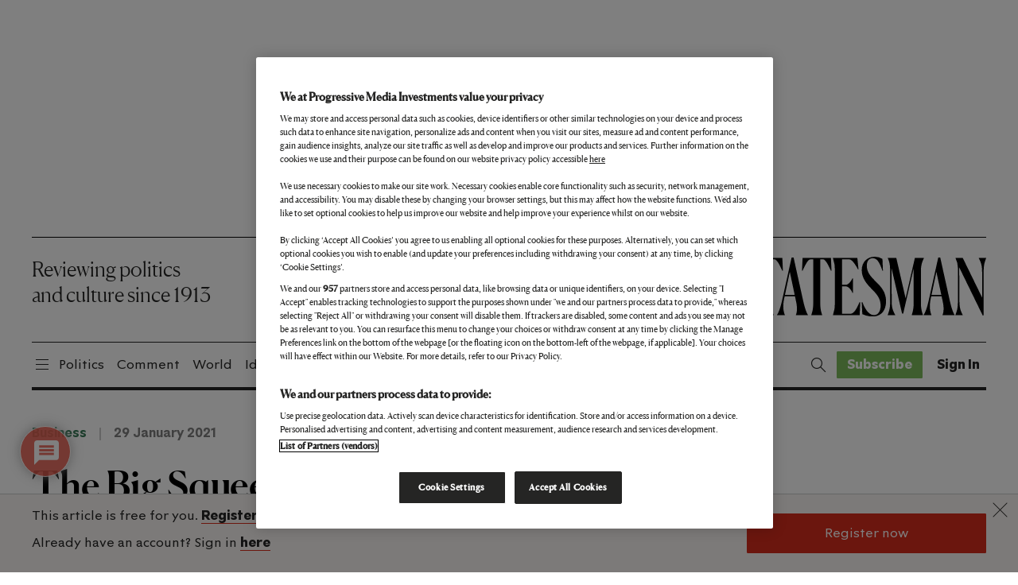

--- FILE ---
content_type: text/html; charset=utf-8
request_url: https://www.google.com/recaptcha/api2/anchor?ar=1&k=6LdVQtweAAAAAAjauy_QyK3j3z-JP6adD2MxZAzH&co=aHR0cHM6Ly93d3cubmV3c3RhdGVzbWFuLmNvbTo0NDM.&hl=en&v=PoyoqOPhxBO7pBk68S4YbpHZ&size=normal&anchor-ms=20000&execute-ms=30000&cb=iu4t6svoap2l
body_size: 49216
content:
<!DOCTYPE HTML><html dir="ltr" lang="en"><head><meta http-equiv="Content-Type" content="text/html; charset=UTF-8">
<meta http-equiv="X-UA-Compatible" content="IE=edge">
<title>reCAPTCHA</title>
<style type="text/css">
/* cyrillic-ext */
@font-face {
  font-family: 'Roboto';
  font-style: normal;
  font-weight: 400;
  font-stretch: 100%;
  src: url(//fonts.gstatic.com/s/roboto/v48/KFO7CnqEu92Fr1ME7kSn66aGLdTylUAMa3GUBHMdazTgWw.woff2) format('woff2');
  unicode-range: U+0460-052F, U+1C80-1C8A, U+20B4, U+2DE0-2DFF, U+A640-A69F, U+FE2E-FE2F;
}
/* cyrillic */
@font-face {
  font-family: 'Roboto';
  font-style: normal;
  font-weight: 400;
  font-stretch: 100%;
  src: url(//fonts.gstatic.com/s/roboto/v48/KFO7CnqEu92Fr1ME7kSn66aGLdTylUAMa3iUBHMdazTgWw.woff2) format('woff2');
  unicode-range: U+0301, U+0400-045F, U+0490-0491, U+04B0-04B1, U+2116;
}
/* greek-ext */
@font-face {
  font-family: 'Roboto';
  font-style: normal;
  font-weight: 400;
  font-stretch: 100%;
  src: url(//fonts.gstatic.com/s/roboto/v48/KFO7CnqEu92Fr1ME7kSn66aGLdTylUAMa3CUBHMdazTgWw.woff2) format('woff2');
  unicode-range: U+1F00-1FFF;
}
/* greek */
@font-face {
  font-family: 'Roboto';
  font-style: normal;
  font-weight: 400;
  font-stretch: 100%;
  src: url(//fonts.gstatic.com/s/roboto/v48/KFO7CnqEu92Fr1ME7kSn66aGLdTylUAMa3-UBHMdazTgWw.woff2) format('woff2');
  unicode-range: U+0370-0377, U+037A-037F, U+0384-038A, U+038C, U+038E-03A1, U+03A3-03FF;
}
/* math */
@font-face {
  font-family: 'Roboto';
  font-style: normal;
  font-weight: 400;
  font-stretch: 100%;
  src: url(//fonts.gstatic.com/s/roboto/v48/KFO7CnqEu92Fr1ME7kSn66aGLdTylUAMawCUBHMdazTgWw.woff2) format('woff2');
  unicode-range: U+0302-0303, U+0305, U+0307-0308, U+0310, U+0312, U+0315, U+031A, U+0326-0327, U+032C, U+032F-0330, U+0332-0333, U+0338, U+033A, U+0346, U+034D, U+0391-03A1, U+03A3-03A9, U+03B1-03C9, U+03D1, U+03D5-03D6, U+03F0-03F1, U+03F4-03F5, U+2016-2017, U+2034-2038, U+203C, U+2040, U+2043, U+2047, U+2050, U+2057, U+205F, U+2070-2071, U+2074-208E, U+2090-209C, U+20D0-20DC, U+20E1, U+20E5-20EF, U+2100-2112, U+2114-2115, U+2117-2121, U+2123-214F, U+2190, U+2192, U+2194-21AE, U+21B0-21E5, U+21F1-21F2, U+21F4-2211, U+2213-2214, U+2216-22FF, U+2308-230B, U+2310, U+2319, U+231C-2321, U+2336-237A, U+237C, U+2395, U+239B-23B7, U+23D0, U+23DC-23E1, U+2474-2475, U+25AF, U+25B3, U+25B7, U+25BD, U+25C1, U+25CA, U+25CC, U+25FB, U+266D-266F, U+27C0-27FF, U+2900-2AFF, U+2B0E-2B11, U+2B30-2B4C, U+2BFE, U+3030, U+FF5B, U+FF5D, U+1D400-1D7FF, U+1EE00-1EEFF;
}
/* symbols */
@font-face {
  font-family: 'Roboto';
  font-style: normal;
  font-weight: 400;
  font-stretch: 100%;
  src: url(//fonts.gstatic.com/s/roboto/v48/KFO7CnqEu92Fr1ME7kSn66aGLdTylUAMaxKUBHMdazTgWw.woff2) format('woff2');
  unicode-range: U+0001-000C, U+000E-001F, U+007F-009F, U+20DD-20E0, U+20E2-20E4, U+2150-218F, U+2190, U+2192, U+2194-2199, U+21AF, U+21E6-21F0, U+21F3, U+2218-2219, U+2299, U+22C4-22C6, U+2300-243F, U+2440-244A, U+2460-24FF, U+25A0-27BF, U+2800-28FF, U+2921-2922, U+2981, U+29BF, U+29EB, U+2B00-2BFF, U+4DC0-4DFF, U+FFF9-FFFB, U+10140-1018E, U+10190-1019C, U+101A0, U+101D0-101FD, U+102E0-102FB, U+10E60-10E7E, U+1D2C0-1D2D3, U+1D2E0-1D37F, U+1F000-1F0FF, U+1F100-1F1AD, U+1F1E6-1F1FF, U+1F30D-1F30F, U+1F315, U+1F31C, U+1F31E, U+1F320-1F32C, U+1F336, U+1F378, U+1F37D, U+1F382, U+1F393-1F39F, U+1F3A7-1F3A8, U+1F3AC-1F3AF, U+1F3C2, U+1F3C4-1F3C6, U+1F3CA-1F3CE, U+1F3D4-1F3E0, U+1F3ED, U+1F3F1-1F3F3, U+1F3F5-1F3F7, U+1F408, U+1F415, U+1F41F, U+1F426, U+1F43F, U+1F441-1F442, U+1F444, U+1F446-1F449, U+1F44C-1F44E, U+1F453, U+1F46A, U+1F47D, U+1F4A3, U+1F4B0, U+1F4B3, U+1F4B9, U+1F4BB, U+1F4BF, U+1F4C8-1F4CB, U+1F4D6, U+1F4DA, U+1F4DF, U+1F4E3-1F4E6, U+1F4EA-1F4ED, U+1F4F7, U+1F4F9-1F4FB, U+1F4FD-1F4FE, U+1F503, U+1F507-1F50B, U+1F50D, U+1F512-1F513, U+1F53E-1F54A, U+1F54F-1F5FA, U+1F610, U+1F650-1F67F, U+1F687, U+1F68D, U+1F691, U+1F694, U+1F698, U+1F6AD, U+1F6B2, U+1F6B9-1F6BA, U+1F6BC, U+1F6C6-1F6CF, U+1F6D3-1F6D7, U+1F6E0-1F6EA, U+1F6F0-1F6F3, U+1F6F7-1F6FC, U+1F700-1F7FF, U+1F800-1F80B, U+1F810-1F847, U+1F850-1F859, U+1F860-1F887, U+1F890-1F8AD, U+1F8B0-1F8BB, U+1F8C0-1F8C1, U+1F900-1F90B, U+1F93B, U+1F946, U+1F984, U+1F996, U+1F9E9, U+1FA00-1FA6F, U+1FA70-1FA7C, U+1FA80-1FA89, U+1FA8F-1FAC6, U+1FACE-1FADC, U+1FADF-1FAE9, U+1FAF0-1FAF8, U+1FB00-1FBFF;
}
/* vietnamese */
@font-face {
  font-family: 'Roboto';
  font-style: normal;
  font-weight: 400;
  font-stretch: 100%;
  src: url(//fonts.gstatic.com/s/roboto/v48/KFO7CnqEu92Fr1ME7kSn66aGLdTylUAMa3OUBHMdazTgWw.woff2) format('woff2');
  unicode-range: U+0102-0103, U+0110-0111, U+0128-0129, U+0168-0169, U+01A0-01A1, U+01AF-01B0, U+0300-0301, U+0303-0304, U+0308-0309, U+0323, U+0329, U+1EA0-1EF9, U+20AB;
}
/* latin-ext */
@font-face {
  font-family: 'Roboto';
  font-style: normal;
  font-weight: 400;
  font-stretch: 100%;
  src: url(//fonts.gstatic.com/s/roboto/v48/KFO7CnqEu92Fr1ME7kSn66aGLdTylUAMa3KUBHMdazTgWw.woff2) format('woff2');
  unicode-range: U+0100-02BA, U+02BD-02C5, U+02C7-02CC, U+02CE-02D7, U+02DD-02FF, U+0304, U+0308, U+0329, U+1D00-1DBF, U+1E00-1E9F, U+1EF2-1EFF, U+2020, U+20A0-20AB, U+20AD-20C0, U+2113, U+2C60-2C7F, U+A720-A7FF;
}
/* latin */
@font-face {
  font-family: 'Roboto';
  font-style: normal;
  font-weight: 400;
  font-stretch: 100%;
  src: url(//fonts.gstatic.com/s/roboto/v48/KFO7CnqEu92Fr1ME7kSn66aGLdTylUAMa3yUBHMdazQ.woff2) format('woff2');
  unicode-range: U+0000-00FF, U+0131, U+0152-0153, U+02BB-02BC, U+02C6, U+02DA, U+02DC, U+0304, U+0308, U+0329, U+2000-206F, U+20AC, U+2122, U+2191, U+2193, U+2212, U+2215, U+FEFF, U+FFFD;
}
/* cyrillic-ext */
@font-face {
  font-family: 'Roboto';
  font-style: normal;
  font-weight: 500;
  font-stretch: 100%;
  src: url(//fonts.gstatic.com/s/roboto/v48/KFO7CnqEu92Fr1ME7kSn66aGLdTylUAMa3GUBHMdazTgWw.woff2) format('woff2');
  unicode-range: U+0460-052F, U+1C80-1C8A, U+20B4, U+2DE0-2DFF, U+A640-A69F, U+FE2E-FE2F;
}
/* cyrillic */
@font-face {
  font-family: 'Roboto';
  font-style: normal;
  font-weight: 500;
  font-stretch: 100%;
  src: url(//fonts.gstatic.com/s/roboto/v48/KFO7CnqEu92Fr1ME7kSn66aGLdTylUAMa3iUBHMdazTgWw.woff2) format('woff2');
  unicode-range: U+0301, U+0400-045F, U+0490-0491, U+04B0-04B1, U+2116;
}
/* greek-ext */
@font-face {
  font-family: 'Roboto';
  font-style: normal;
  font-weight: 500;
  font-stretch: 100%;
  src: url(//fonts.gstatic.com/s/roboto/v48/KFO7CnqEu92Fr1ME7kSn66aGLdTylUAMa3CUBHMdazTgWw.woff2) format('woff2');
  unicode-range: U+1F00-1FFF;
}
/* greek */
@font-face {
  font-family: 'Roboto';
  font-style: normal;
  font-weight: 500;
  font-stretch: 100%;
  src: url(//fonts.gstatic.com/s/roboto/v48/KFO7CnqEu92Fr1ME7kSn66aGLdTylUAMa3-UBHMdazTgWw.woff2) format('woff2');
  unicode-range: U+0370-0377, U+037A-037F, U+0384-038A, U+038C, U+038E-03A1, U+03A3-03FF;
}
/* math */
@font-face {
  font-family: 'Roboto';
  font-style: normal;
  font-weight: 500;
  font-stretch: 100%;
  src: url(//fonts.gstatic.com/s/roboto/v48/KFO7CnqEu92Fr1ME7kSn66aGLdTylUAMawCUBHMdazTgWw.woff2) format('woff2');
  unicode-range: U+0302-0303, U+0305, U+0307-0308, U+0310, U+0312, U+0315, U+031A, U+0326-0327, U+032C, U+032F-0330, U+0332-0333, U+0338, U+033A, U+0346, U+034D, U+0391-03A1, U+03A3-03A9, U+03B1-03C9, U+03D1, U+03D5-03D6, U+03F0-03F1, U+03F4-03F5, U+2016-2017, U+2034-2038, U+203C, U+2040, U+2043, U+2047, U+2050, U+2057, U+205F, U+2070-2071, U+2074-208E, U+2090-209C, U+20D0-20DC, U+20E1, U+20E5-20EF, U+2100-2112, U+2114-2115, U+2117-2121, U+2123-214F, U+2190, U+2192, U+2194-21AE, U+21B0-21E5, U+21F1-21F2, U+21F4-2211, U+2213-2214, U+2216-22FF, U+2308-230B, U+2310, U+2319, U+231C-2321, U+2336-237A, U+237C, U+2395, U+239B-23B7, U+23D0, U+23DC-23E1, U+2474-2475, U+25AF, U+25B3, U+25B7, U+25BD, U+25C1, U+25CA, U+25CC, U+25FB, U+266D-266F, U+27C0-27FF, U+2900-2AFF, U+2B0E-2B11, U+2B30-2B4C, U+2BFE, U+3030, U+FF5B, U+FF5D, U+1D400-1D7FF, U+1EE00-1EEFF;
}
/* symbols */
@font-face {
  font-family: 'Roboto';
  font-style: normal;
  font-weight: 500;
  font-stretch: 100%;
  src: url(//fonts.gstatic.com/s/roboto/v48/KFO7CnqEu92Fr1ME7kSn66aGLdTylUAMaxKUBHMdazTgWw.woff2) format('woff2');
  unicode-range: U+0001-000C, U+000E-001F, U+007F-009F, U+20DD-20E0, U+20E2-20E4, U+2150-218F, U+2190, U+2192, U+2194-2199, U+21AF, U+21E6-21F0, U+21F3, U+2218-2219, U+2299, U+22C4-22C6, U+2300-243F, U+2440-244A, U+2460-24FF, U+25A0-27BF, U+2800-28FF, U+2921-2922, U+2981, U+29BF, U+29EB, U+2B00-2BFF, U+4DC0-4DFF, U+FFF9-FFFB, U+10140-1018E, U+10190-1019C, U+101A0, U+101D0-101FD, U+102E0-102FB, U+10E60-10E7E, U+1D2C0-1D2D3, U+1D2E0-1D37F, U+1F000-1F0FF, U+1F100-1F1AD, U+1F1E6-1F1FF, U+1F30D-1F30F, U+1F315, U+1F31C, U+1F31E, U+1F320-1F32C, U+1F336, U+1F378, U+1F37D, U+1F382, U+1F393-1F39F, U+1F3A7-1F3A8, U+1F3AC-1F3AF, U+1F3C2, U+1F3C4-1F3C6, U+1F3CA-1F3CE, U+1F3D4-1F3E0, U+1F3ED, U+1F3F1-1F3F3, U+1F3F5-1F3F7, U+1F408, U+1F415, U+1F41F, U+1F426, U+1F43F, U+1F441-1F442, U+1F444, U+1F446-1F449, U+1F44C-1F44E, U+1F453, U+1F46A, U+1F47D, U+1F4A3, U+1F4B0, U+1F4B3, U+1F4B9, U+1F4BB, U+1F4BF, U+1F4C8-1F4CB, U+1F4D6, U+1F4DA, U+1F4DF, U+1F4E3-1F4E6, U+1F4EA-1F4ED, U+1F4F7, U+1F4F9-1F4FB, U+1F4FD-1F4FE, U+1F503, U+1F507-1F50B, U+1F50D, U+1F512-1F513, U+1F53E-1F54A, U+1F54F-1F5FA, U+1F610, U+1F650-1F67F, U+1F687, U+1F68D, U+1F691, U+1F694, U+1F698, U+1F6AD, U+1F6B2, U+1F6B9-1F6BA, U+1F6BC, U+1F6C6-1F6CF, U+1F6D3-1F6D7, U+1F6E0-1F6EA, U+1F6F0-1F6F3, U+1F6F7-1F6FC, U+1F700-1F7FF, U+1F800-1F80B, U+1F810-1F847, U+1F850-1F859, U+1F860-1F887, U+1F890-1F8AD, U+1F8B0-1F8BB, U+1F8C0-1F8C1, U+1F900-1F90B, U+1F93B, U+1F946, U+1F984, U+1F996, U+1F9E9, U+1FA00-1FA6F, U+1FA70-1FA7C, U+1FA80-1FA89, U+1FA8F-1FAC6, U+1FACE-1FADC, U+1FADF-1FAE9, U+1FAF0-1FAF8, U+1FB00-1FBFF;
}
/* vietnamese */
@font-face {
  font-family: 'Roboto';
  font-style: normal;
  font-weight: 500;
  font-stretch: 100%;
  src: url(//fonts.gstatic.com/s/roboto/v48/KFO7CnqEu92Fr1ME7kSn66aGLdTylUAMa3OUBHMdazTgWw.woff2) format('woff2');
  unicode-range: U+0102-0103, U+0110-0111, U+0128-0129, U+0168-0169, U+01A0-01A1, U+01AF-01B0, U+0300-0301, U+0303-0304, U+0308-0309, U+0323, U+0329, U+1EA0-1EF9, U+20AB;
}
/* latin-ext */
@font-face {
  font-family: 'Roboto';
  font-style: normal;
  font-weight: 500;
  font-stretch: 100%;
  src: url(//fonts.gstatic.com/s/roboto/v48/KFO7CnqEu92Fr1ME7kSn66aGLdTylUAMa3KUBHMdazTgWw.woff2) format('woff2');
  unicode-range: U+0100-02BA, U+02BD-02C5, U+02C7-02CC, U+02CE-02D7, U+02DD-02FF, U+0304, U+0308, U+0329, U+1D00-1DBF, U+1E00-1E9F, U+1EF2-1EFF, U+2020, U+20A0-20AB, U+20AD-20C0, U+2113, U+2C60-2C7F, U+A720-A7FF;
}
/* latin */
@font-face {
  font-family: 'Roboto';
  font-style: normal;
  font-weight: 500;
  font-stretch: 100%;
  src: url(//fonts.gstatic.com/s/roboto/v48/KFO7CnqEu92Fr1ME7kSn66aGLdTylUAMa3yUBHMdazQ.woff2) format('woff2');
  unicode-range: U+0000-00FF, U+0131, U+0152-0153, U+02BB-02BC, U+02C6, U+02DA, U+02DC, U+0304, U+0308, U+0329, U+2000-206F, U+20AC, U+2122, U+2191, U+2193, U+2212, U+2215, U+FEFF, U+FFFD;
}
/* cyrillic-ext */
@font-face {
  font-family: 'Roboto';
  font-style: normal;
  font-weight: 900;
  font-stretch: 100%;
  src: url(//fonts.gstatic.com/s/roboto/v48/KFO7CnqEu92Fr1ME7kSn66aGLdTylUAMa3GUBHMdazTgWw.woff2) format('woff2');
  unicode-range: U+0460-052F, U+1C80-1C8A, U+20B4, U+2DE0-2DFF, U+A640-A69F, U+FE2E-FE2F;
}
/* cyrillic */
@font-face {
  font-family: 'Roboto';
  font-style: normal;
  font-weight: 900;
  font-stretch: 100%;
  src: url(//fonts.gstatic.com/s/roboto/v48/KFO7CnqEu92Fr1ME7kSn66aGLdTylUAMa3iUBHMdazTgWw.woff2) format('woff2');
  unicode-range: U+0301, U+0400-045F, U+0490-0491, U+04B0-04B1, U+2116;
}
/* greek-ext */
@font-face {
  font-family: 'Roboto';
  font-style: normal;
  font-weight: 900;
  font-stretch: 100%;
  src: url(//fonts.gstatic.com/s/roboto/v48/KFO7CnqEu92Fr1ME7kSn66aGLdTylUAMa3CUBHMdazTgWw.woff2) format('woff2');
  unicode-range: U+1F00-1FFF;
}
/* greek */
@font-face {
  font-family: 'Roboto';
  font-style: normal;
  font-weight: 900;
  font-stretch: 100%;
  src: url(//fonts.gstatic.com/s/roboto/v48/KFO7CnqEu92Fr1ME7kSn66aGLdTylUAMa3-UBHMdazTgWw.woff2) format('woff2');
  unicode-range: U+0370-0377, U+037A-037F, U+0384-038A, U+038C, U+038E-03A1, U+03A3-03FF;
}
/* math */
@font-face {
  font-family: 'Roboto';
  font-style: normal;
  font-weight: 900;
  font-stretch: 100%;
  src: url(//fonts.gstatic.com/s/roboto/v48/KFO7CnqEu92Fr1ME7kSn66aGLdTylUAMawCUBHMdazTgWw.woff2) format('woff2');
  unicode-range: U+0302-0303, U+0305, U+0307-0308, U+0310, U+0312, U+0315, U+031A, U+0326-0327, U+032C, U+032F-0330, U+0332-0333, U+0338, U+033A, U+0346, U+034D, U+0391-03A1, U+03A3-03A9, U+03B1-03C9, U+03D1, U+03D5-03D6, U+03F0-03F1, U+03F4-03F5, U+2016-2017, U+2034-2038, U+203C, U+2040, U+2043, U+2047, U+2050, U+2057, U+205F, U+2070-2071, U+2074-208E, U+2090-209C, U+20D0-20DC, U+20E1, U+20E5-20EF, U+2100-2112, U+2114-2115, U+2117-2121, U+2123-214F, U+2190, U+2192, U+2194-21AE, U+21B0-21E5, U+21F1-21F2, U+21F4-2211, U+2213-2214, U+2216-22FF, U+2308-230B, U+2310, U+2319, U+231C-2321, U+2336-237A, U+237C, U+2395, U+239B-23B7, U+23D0, U+23DC-23E1, U+2474-2475, U+25AF, U+25B3, U+25B7, U+25BD, U+25C1, U+25CA, U+25CC, U+25FB, U+266D-266F, U+27C0-27FF, U+2900-2AFF, U+2B0E-2B11, U+2B30-2B4C, U+2BFE, U+3030, U+FF5B, U+FF5D, U+1D400-1D7FF, U+1EE00-1EEFF;
}
/* symbols */
@font-face {
  font-family: 'Roboto';
  font-style: normal;
  font-weight: 900;
  font-stretch: 100%;
  src: url(//fonts.gstatic.com/s/roboto/v48/KFO7CnqEu92Fr1ME7kSn66aGLdTylUAMaxKUBHMdazTgWw.woff2) format('woff2');
  unicode-range: U+0001-000C, U+000E-001F, U+007F-009F, U+20DD-20E0, U+20E2-20E4, U+2150-218F, U+2190, U+2192, U+2194-2199, U+21AF, U+21E6-21F0, U+21F3, U+2218-2219, U+2299, U+22C4-22C6, U+2300-243F, U+2440-244A, U+2460-24FF, U+25A0-27BF, U+2800-28FF, U+2921-2922, U+2981, U+29BF, U+29EB, U+2B00-2BFF, U+4DC0-4DFF, U+FFF9-FFFB, U+10140-1018E, U+10190-1019C, U+101A0, U+101D0-101FD, U+102E0-102FB, U+10E60-10E7E, U+1D2C0-1D2D3, U+1D2E0-1D37F, U+1F000-1F0FF, U+1F100-1F1AD, U+1F1E6-1F1FF, U+1F30D-1F30F, U+1F315, U+1F31C, U+1F31E, U+1F320-1F32C, U+1F336, U+1F378, U+1F37D, U+1F382, U+1F393-1F39F, U+1F3A7-1F3A8, U+1F3AC-1F3AF, U+1F3C2, U+1F3C4-1F3C6, U+1F3CA-1F3CE, U+1F3D4-1F3E0, U+1F3ED, U+1F3F1-1F3F3, U+1F3F5-1F3F7, U+1F408, U+1F415, U+1F41F, U+1F426, U+1F43F, U+1F441-1F442, U+1F444, U+1F446-1F449, U+1F44C-1F44E, U+1F453, U+1F46A, U+1F47D, U+1F4A3, U+1F4B0, U+1F4B3, U+1F4B9, U+1F4BB, U+1F4BF, U+1F4C8-1F4CB, U+1F4D6, U+1F4DA, U+1F4DF, U+1F4E3-1F4E6, U+1F4EA-1F4ED, U+1F4F7, U+1F4F9-1F4FB, U+1F4FD-1F4FE, U+1F503, U+1F507-1F50B, U+1F50D, U+1F512-1F513, U+1F53E-1F54A, U+1F54F-1F5FA, U+1F610, U+1F650-1F67F, U+1F687, U+1F68D, U+1F691, U+1F694, U+1F698, U+1F6AD, U+1F6B2, U+1F6B9-1F6BA, U+1F6BC, U+1F6C6-1F6CF, U+1F6D3-1F6D7, U+1F6E0-1F6EA, U+1F6F0-1F6F3, U+1F6F7-1F6FC, U+1F700-1F7FF, U+1F800-1F80B, U+1F810-1F847, U+1F850-1F859, U+1F860-1F887, U+1F890-1F8AD, U+1F8B0-1F8BB, U+1F8C0-1F8C1, U+1F900-1F90B, U+1F93B, U+1F946, U+1F984, U+1F996, U+1F9E9, U+1FA00-1FA6F, U+1FA70-1FA7C, U+1FA80-1FA89, U+1FA8F-1FAC6, U+1FACE-1FADC, U+1FADF-1FAE9, U+1FAF0-1FAF8, U+1FB00-1FBFF;
}
/* vietnamese */
@font-face {
  font-family: 'Roboto';
  font-style: normal;
  font-weight: 900;
  font-stretch: 100%;
  src: url(//fonts.gstatic.com/s/roboto/v48/KFO7CnqEu92Fr1ME7kSn66aGLdTylUAMa3OUBHMdazTgWw.woff2) format('woff2');
  unicode-range: U+0102-0103, U+0110-0111, U+0128-0129, U+0168-0169, U+01A0-01A1, U+01AF-01B0, U+0300-0301, U+0303-0304, U+0308-0309, U+0323, U+0329, U+1EA0-1EF9, U+20AB;
}
/* latin-ext */
@font-face {
  font-family: 'Roboto';
  font-style: normal;
  font-weight: 900;
  font-stretch: 100%;
  src: url(//fonts.gstatic.com/s/roboto/v48/KFO7CnqEu92Fr1ME7kSn66aGLdTylUAMa3KUBHMdazTgWw.woff2) format('woff2');
  unicode-range: U+0100-02BA, U+02BD-02C5, U+02C7-02CC, U+02CE-02D7, U+02DD-02FF, U+0304, U+0308, U+0329, U+1D00-1DBF, U+1E00-1E9F, U+1EF2-1EFF, U+2020, U+20A0-20AB, U+20AD-20C0, U+2113, U+2C60-2C7F, U+A720-A7FF;
}
/* latin */
@font-face {
  font-family: 'Roboto';
  font-style: normal;
  font-weight: 900;
  font-stretch: 100%;
  src: url(//fonts.gstatic.com/s/roboto/v48/KFO7CnqEu92Fr1ME7kSn66aGLdTylUAMa3yUBHMdazQ.woff2) format('woff2');
  unicode-range: U+0000-00FF, U+0131, U+0152-0153, U+02BB-02BC, U+02C6, U+02DA, U+02DC, U+0304, U+0308, U+0329, U+2000-206F, U+20AC, U+2122, U+2191, U+2193, U+2212, U+2215, U+FEFF, U+FFFD;
}

</style>
<link rel="stylesheet" type="text/css" href="https://www.gstatic.com/recaptcha/releases/PoyoqOPhxBO7pBk68S4YbpHZ/styles__ltr.css">
<script nonce="Xds-BAIzkrBqFccFc3gyTg" type="text/javascript">window['__recaptcha_api'] = 'https://www.google.com/recaptcha/api2/';</script>
<script type="text/javascript" src="https://www.gstatic.com/recaptcha/releases/PoyoqOPhxBO7pBk68S4YbpHZ/recaptcha__en.js" nonce="Xds-BAIzkrBqFccFc3gyTg">
      
    </script></head>
<body><div id="rc-anchor-alert" class="rc-anchor-alert"></div>
<input type="hidden" id="recaptcha-token" value="[base64]">
<script type="text/javascript" nonce="Xds-BAIzkrBqFccFc3gyTg">
      recaptcha.anchor.Main.init("[\x22ainput\x22,[\x22bgdata\x22,\x22\x22,\[base64]/[base64]/[base64]/bmV3IHJbeF0oY1swXSk6RT09Mj9uZXcgclt4XShjWzBdLGNbMV0pOkU9PTM/bmV3IHJbeF0oY1swXSxjWzFdLGNbMl0pOkU9PTQ/[base64]/[base64]/[base64]/[base64]/[base64]/[base64]/[base64]/[base64]\x22,\[base64]\x22,\x22V8Ouwp3CrFZ1a8K1wqDCqMOnT8OrS8OBfWPDg8K8wqQWw5RHwqxdQ8O0w59rw6PCvcKSN8KNL0rChMKKwozDi8KrfcOZCcO7w44LwpIhdlg5wrHDocOBwpDCqyfDmMOvw4JSw5nDvkvCuAZ/HcOhwrXDmAJrM2PCuVwpFsKQGsK6CcKkPUrDtCtAwrHCrcOeLlbCr2cNYMOhH8KZwr8TQ33DoANswr/CnTpWwp/[base64]/[base64]/Vz7CpA3DuTHDq1jCiMKEEcKGwqvDrSLCn1Adw50+A8KuOV/CjsKcw7LCsMKfMMKTax5uwrlawpI6w61QwqUfQcK+CR03OjBlaMO3P0bCgsKfw4BdwrfDhR56w4gWwqcTwpNqRnJPBXspIcOUfBPCsEjDj8OeVU5hwrPDmcO3w7UFwrjDql8bQTQ3w7/Cn8KWBMOkPsK6w5J5Q0XCjg3ClmNnwqx6AMKIw47DvsKQEcKnSkTDmcOOScOAHsKBFW/CocOvw6jClgbDqQVswogoasKRwqoAw6HCtcODCRDCicOwwoEBDjZEw6EZXA1Aw6BldcOXwrfDm8Osa30PCg7Dv8KQw5nDhFDCicOeWsKWKH/DvMKfGVDCuAVcJSVSVcKTwr/[base64]/w4sgw7d3MsKEZD5nwop0wqXDk8KzUzR3wpbCs8KDwqrDlcO7F3vCoVsfw5jDrCk2fcKiHXYhQG7DrCnCuj1Jw5oICVo8wpYtYcOBehBIw73CpAnDlsK/w6dYw5TDkMOiwpfCmQAxCcKTwqfCqMKLT8KaTBfClwXDs0fDksO1XsK0w44MwrPDiTE0w6kywqDCsmlLw6rDm3PDhsOkwrnDgsKaBsKad2Ndw5LDpx8NNsKVwrNQwpcAw7RjByUZZ8Krw5R8FBZPw4djw5/[base64]/GwnCv8Ksw74Ow4wSwpDDt3QiwrbCi0/[base64]/CiMOcw4PClMONIB7CusKFwpQWw6zDtF/Dr24swrzDjy89wqfCncO/BMKSwpfCj8KHDzFgwqjCo04ZHMKPwpcQbMOrw5EUBC0sFMKUdcOveWrCpFgqwqF1wpzCpMKTwrJcbsOQw6zDkMOjwpLChS3Dpld/w4jCj8OBwoTCm8OBYMKxw54VBlkSUcO6w57CrH8mOhXDusKgS2sawrXDrA9iwpNBSMKaIsKIecO+aypUK8OHw6fClnQRw4RPGMKBwrQ7Y3DCu8Ocwr7Cg8OpTcOnWH/DryZRwr0Sw7FhEjjCusKHAsOtw7AuT8OIY2HCusOUwpjCojAiw5pxUMK/[base64]/[base64]/DkMO6QcKwwo8ucsODa2FvZB7Di8K9ecKkwpnCuMKOa1DCjj/DtmTCqT1qZMOOEsOjwqTDgcO7wpxgwo9qXUxcG8OvwpVDN8OiWgzCi8K3d0LDjRICVHkCDlLCpcO5wrcgDQbCmMKMZ1zDlw/Ch8Kuw7h1MMOZwo3CpcKVYsO9LV3DlcK8w4MVwqXCucK+w4/[base64]/EgXDgD/CtsKJw5Uow4N8w6nDkMK7KcKnQhvDpMOyRsOsBU7CiMKlKCzDi0lSQRPDoSfDhwoABcO1NMKiw6fDhsK/YMK4woYtw6omZnALwpcRw57Cp8KvXsKmw5w2woQYEMK2w6LCi8OOwrcsHcORw69owqPDoETCqMOSwp7Ck8KDw7kREcKoA8OOwqPCrQrDm8K4wrc8bzgOcRXChMOnSBsZGMKGX3LChsOuwr3Dljkgw7vDunLCmHfCsQBlDsKMwpTCsHRvwpjCjTBKwo/Cv2HCt8KBLHpnwoPCp8KRw5XDjVnCs8ORC8OyexwnCCIaYcOiwqLDqG0GTQXDmsOuwoXDisKOSsKFw6B8RT/CusO2PjY9wrbCisKmw4Nlw7hawp7CrMOoC3xDecORE8OQw7/CpcOLdcKNw408GcKDwoLDnAZ0bMK1R8OBHMOSBMKKAwnCvsO/SllGOSJUwpsVBhNzN8KNwqpjeRFMw6Mnw6LCgyzDnkhwwq9jbDjCi8KLwrYtOsKrwpozwp7CqEzCoRxvOkXCrsKQEcO2A2nCq0TCsxF1w6nCmVE1MMK8w4A/[base64]/CqsKMVcO3DMKMwpLDiRrCi2ogw6DCvcKSDsKfUMOTb8ONd8OmEsK9f8OcPA9cA8OnKB1sFEA6wpJpLMOXw7XCqMOgwpDCsHTDny7DnsOBScKaTUtswpUeMCowL8Klw6JPM8ORw5XDt8OMK1crYcK/[base64]/[base64]/w6jDi8OlAVUjczjCghBPaMO0RULDg8OTwoDCnjDDmMONw5LCqcOrwq9Wa8OXb8KcK8Kawq/DhGw1woJiwpPDtH8lAcKsUcKlRA/Cr10bGMKbwoHDhsOyNQE1flvCrmfDvXPCqXRnPcOaX8KmQW3CtCfDgi3DsyLDkMOIbMKBwonDosO2w7ZFZWfCjMOsJMORw5LCjsKXN8KJcwRveEDDicO7PMOxJHJxw7l5w4jCtiwawo/ClcKowpkQwpkedm4fOC5ywpVxwq/Cp1E1Y8KTwqnChiwlfzTDvghCCMKMRsO/ShDDqMO2wp42K8KrLAVZw7V5w7vDhsOUBxvDpUzDn8KjKGMow5DCnMKBw4nCs8OlwqTCkEk8wqrCpybCq8OREiZaTXtUwoDCksOMw6rCg8KSw4EZWixRUU0kwo3CtXDCtWfCjMO+wojDvcK7XivDmnPCucOUw5zDqsKPwpkXPjHCkjE1MRbCisOYP0jCtlDCpMO/[base64]/Dhyd1IcK/w6bCrW0SKGnCtQ90w71vCcK1HGzDl8OpScKRQz1cTTEFMcKxGHDClcOQw4t8M0QFw4PCl2RPw6XDosO9ZWYNVSFBw5ZJwo7CmcKHw6vDkw/[base64]/[base64]/CjsKaw4A/wpQsw4IUw6jDtsKLcnwQw6hMwqvCsETDncKAbcOXFsKnwpDDv8KEMG4rwoFMTy8mX8Krw5fCllXDp8KEwol9XMKFBkA/w5bDtQTDrCLCqHjDkMOJwplwCcOVwqbCssK7aMKNwqNPw5nCs3HDoMO1e8KswowHwr9HWW0Nwp/[base64]/CssOhZyZ/w7LCm8KHwokkwpkCwo7DrSpHw57Dh2NEwr/CpcKPBcOCwpgzUsOjwodew41sw7zDmMKswpR1PsOZwrjClsKpwoAvwp7DtMK7wp/DpyjCtWALKwfCmHUXYW1HG8OPIsOEw4wNw4BPwpzCkUgmw5kUwrjDvCTCm8OOwpDDucOnLMODw4Zaw7dqMRE6F8O/wpZDw7nCvMOtw63CkG7Do8KkMjoZEcK+DhAYQjRhCi/CqxNOw4jCk1tTMsKePMO9w7vCv2vDoEQmwoEUZcONAXFDwpJWQFPDusK5wpNwwr5JJn/Di2hVaMONw6I/CcOdJ1LDrsKDwoHDtRfDksOMwoYPw4lFdsOcRsKXw6HDnsK1XzzCjMOgw4/CkcOsEyXCpWfDqitfwpsOwq/CnsO1YkvDjzvCqcOAARDCrcOUwqRXEsOhw75lw6MCBywNfsK8DW7CmMORw6N8w5fCi8KUw7hRAkLDv0PCpjBSw4YgwogwZAZ0w4dqUQjDszUEw5/DhMKxchhVwo98wpUvwpvDsELCsBLCjcOIw5/Ds8KKDQ1oRcKywp/DhQ3DpwA0J8OOM8Osw4gsKMO2wp7Ct8KGwpjDtsOjNihddTPDm17DtsO0wpPCjhZNw5DDk8OZWnLDncKMX8OTZsOjwqHDhHLChWNmN3DCjlULwrTCly1jJ8KYGcK/[base64]/CswDCjcKfw45QMk0Qw7A5JcO+ecO8w7ZXwow7GsKEw7HClcOgIsKbw6NGGi7DtVJPM8OCZBPCmmIrwoLCqnMLw6d/PMKXaGzDuiXDjMOnO3HCnH4pw5xydcKVB8KvXkslanTCk2HDmsKxY3TCiG3DhnpGdMKxwo8aw6fCiMONfQY5XE5OPMK9w6DDusOow4fDmgs/w5dXQ0vDkMO0N3bDoMO/woVPc8OKwp7ClQ4oa8KRFknDmCXChMK+eipUwrNObHbDqCgUwp3DvzzCgx1Qw5JrwqvCs1shVMOXXcK1w5YxwqwswpMqwr7DlcKIw7TCrzDDgsOAbQjDq8OpEsK2Zm3DvBAvw4o2IcKCwr/CusOGw5lewqgJwr4WWTDDhmrChiwKw6nDocOMa8OuCF0zwo08w6bDtcK+wojCncO7w7rChcOswpFyw7s9BwkMwrAxNsOpw6PDnzVKBjknbMOPwpbDgsOaMlzDlUzDqBc9HcKOw6jDssOYwp/[base64]/DrSDCuUcAw43CuMO8wpbCt8KhFjfCjcKyw7JPPRrChcKDF1JkalXDs8K5dz86QMKsIMKbTcKDw5PCmMOSdcOBdsOTw54CdVHCt8OVwo/[base64]/Dl8OIw6LChBjCrXY/w5bCgC/Cp3p+w7PCgThlwo3CmWdtwpHCkW7DukTDhcKVIsOWFcKnd8KZw70rwoDDj1TDr8OAw75Zwp80LjNWwqx1Ty1Dwro7wpNrw6kZw5vCu8OHNsOawqzDmsKrccOtPWUvDcK+KhXDlHnDqDfCpsK5DMO0C8KkwpcXw6LCuU/[base64]/w5kbB2MKPGsdVSDCocOOAEpRw6jCvj7DmkMywp5Nw6I2wpTCpMOTwoESw7LDncKfw7fDp1TDqy7DsyphwpN/FUHCk8Oiw6rCosK4w6jCn8KmWcKDa8OYw6HDol/CtsOAw4VFwpXCh2MNw6DDusK7QR0Bwr3CvwnDuxzCqcOEwqDCuEU4wqFSwprCsMOWOsKPTMObYU50JCc7YcK+wosCw5IreWgeSsOQaV0EIVvDjQp+TcOKFE07CsKGckbDm3XDmU0rw4o8w4zCt8OiwqpMwq/DtGAkDis6wrPCucO9wrHCoEvDsHzDlMOywrUYw4HDgQIWw7vCvkXCqcK8w5PDk0xewqcow71aw63DnF3Cq2/DkELDssKWKwrDicKcwr7DtAptwpBzA8K5w40MfMKud8KOw6XCtMOBNXHDmcKfw55Uw6Nhw4bChAlEZErDisO5w7PClD1vU8KIwq/[base64]/Cu0hewr8rwrvDgxbDnMOiwoRDG8Kmwp/Dq8Obw7LCp8KlwplbBEbDpjoKKMKtwq7Cn8O9wrLDscKFw6vCj8KELcOBdXbCs8O6w70rCkdQF8OPOHnCqcKewojCncOJQsK8wpPDpH/DlMKuwoPCgFZfw4TCu8K7JcObN8OLUldwFMKyUD1/GwPCh29/w4RLJiFQVsOSw43Doy7DuFbDuMK8BcKMSMKwwqbCnMKRwpzCjDUgw59LwrcJT3dIwo7Dp8KwP20wWsKNw5plWcKzwq/CjXPDkMKoH8OQK8KsY8OITsK5woVhwoR/w7cKw644wrk2XR/Dg1TCi1JcwrUTw6YGISfCpcKlwprCkMOjFHLDggLDoMK1wqrCmidPw6jDrcKkLsK1bMKCwqvDjUNTwovCuivDtMOTw57CscKHBMKyECwHw7vCtlB4wocdwq9nOUphaDnDpMO1wqlDZxBPw73ChDHDjxjDqTclFmVUNighwrRyw4fCmMO5wq/CtMKZSsOVw5k7wqchwpkxwo7DkMOKwqjDvMOiKMK5ZHggc3cJDMOKw5wcw7ssw5Z5wo7CgRp9alB2NMK1J8OyCVnCjsO+I2tqwo3Cl8OxwoDCpHXDlVXCjMODwr/[base64]/N8Ogw7YuEVPCiT1eMcKAeBdwwoUjwrXDlsO5NcOjwoLCisOYwqB0w6p7ZsK+JU/CrsOaX8OmwofDmjXDk8OTwoUQPMOuLG3ChMOPCkZyTsO3w7jCuV/Ds8OeRh05wr/CoDXCrsOawozCuMOzXRHClMOww6XDvijCslA9wrnCrMKPw7phw6AuwqLDvcO+wqDCqHHDosK/wr/DjmxXwr5Kw4ULw6LCqcKKfsOHwox3IsOwC8K/dx/CmsOPwqgmw5HCsBDCrh4HXiHCsBoEwpzDlAsGaTHCvwvCucOWZMKnwpIXaSXDqMKrcEYFw7TDpcOSw7/CtMKmUMODwoBcGm7Cm8O3SlYSw7XCrEDCpsKhw5zDpXjCjU3CoMK2a3BOMsKKw6xQVW/Dp8KmwpgZNkbCoMKKRMKGLQASNMOseTATScKBd8KlZGMcb8ONw6rDssKVPMKeRzYVw6bDsTIxw7DCqgLCgMKWw4ImUn/Dv8KvHMKjPsO8N8KXXjVfw6AXw4rCtSLDgcOMDSnDsMKgwpPDgMKBFcK/KmAhFcKUw5bDpQYxbWMSw4PDjMK/OcKOEH9+G8OUwqzDksOOw7saw5fDj8K3ATfDgmRefCEBIsOTw45RwpHDukbDiMKmCcODXMK3Q0pZwqdcewxoQWF5wrYHw5jCjcKLC8KFwrjDjm7CrsO+BcOWw5lzwp8Ew6kSTR97SAHCoxJSVsO3wpMWeG/[base64]/CsMKMwovCr1nCrE4hXcOiwr7DnycQUDNzwoDCm8KPwoQqw6UMwrDCkhgZw4jDtcOawoMgPSrDo8KAIGVzNmPDtcKTwpYUw71JT8OWbGjCmX9mTcK4w6XDvEh7J0gEw7DCti55wpIkwo3Cn27DkmplO8OeZVnCmcKIwqwwZhHDgTfCsgBvwr/Dp8KMcMOJw5pJw5XChMKrESUFMcO2w4XCu8KPVMOTUhjDmX06aMKww7DCkTwew4YvwrgLB03DlMOQXRDDowBEXMO7w7ktaGHCjlHDt8KZw5jDuRPCrcOxw6lGwrvDpi1uGnoyOlFLw7g9w6zDmAHClB/CqHNmw7c/EEciADXDmcOcDcO0wrgoDD9VfEvDsMKuX0laYk4gTMOVSsOMBzFlfy7Ci8OLT8KJKF4/TDpWGgIWwrLDiR8uC8O1woTDtzLCpiYGw4cdwqETRBUFw6jCn2zCtlDDgsKDw4xBw4smb8OYw7Iywo/ClMKFAXrDh8OZd8KhDsKfw6DCv8OKw5LCpxfDoDcXJUHCgT1QA2XCs8O+w7cawq3DucKHw4HDqSQywpgQFm7CvBQZw4LCuCXDqVkgwqPDrAPChQHDn8Kwwr8eXMOFaMKTw6rDtsOPaFw4woHDgcOUcT0uWsOhOx3DgjQpw7HDh04BRMKcwo0PTwrDvyc0w5/Cj8KWwo4ZwrIXwqbDn8O/w71SDXTDqyxGwqY3w7zCjMOFRcOzw4jDgcKrFTwpw4A7RcKcXTHDh2ZfSX/CjcO1Sm/DucKQw4bDrgxOwrrCqsOBwrwAw7bCmsORw5HCh8KiKMK4XhNCVsOOwosUAVDDocO6wq/CnWzDisOtw5TCjcKnSWJSSFTCgxDCmcKlMxXDjDLDo1XDqsODw5YFwoE2w4nDgsKwwpbCrMKIUFvDqMKpw71XWwIdw4EECsO+K8KhOMKBw5xMwovChMOzw4ZsfcKcwovDjxUZw4zDhcOoWsKXwopobcOrSsOPXMOKU8KMw5jDsm/CtcKAKMKTBALCuD7ChU0NwoMlw7PDml/Du0DCvcK7DsO1Kz/[base64]/DqAfCmE7CoAbDgk7CrMOWbyQrw4LDsXrDpmF2cDfCv8K7JcOFw7jDrcOkFMOHwq7Do8Otw7oQamcCYnIeczcuw7XDm8O6wpnDkmZxfzQBw5PCuiwzQMK/amVjYMOYd0wWcHfDmsOSwrwiblTDtEvChmTDvMKLBsO0w50pJ8Ocw5LDgknCsDfCgxXDv8KuBHwuwr03w53CsnzDtmMdw6ZPMiIGX8KLIsOIwozCv8KhW3zDjcKQU8O+wocuYcKJw7kNw4PDk0QhHsKIJRZiEMKpw5JYw5LCgQXCsFMqGl/Ds8K/woEqw53CnXzCqcKawr9Ow4JzOGjCgh5twpXChMKfHsKww4xMw493WMOpf24Gw6HCsSDDhcO7w6olUkIBXm/[base64]/w77DrSLDtsOQWcKbNk3Di8KFw5/CuWEJwocoYMO8w7U7w7YDLcK2eMOjwohNCmgBNMO5w7JeQsKcwp7CtcOsKcK9FcO9wrjCtnIIJDUVw71deXTDuXfDlkNVwpjDv21YWsOsw53ClcOZwoRiwp/CqW1QVsKhbMKYwoRkw4/Du8KZwo7CvcKjw6zCn8K0amXCuClUQsKTPX5jPsO9GsKpwrjDqcKwdhnCgC3Dv13CgSsNwq1pw5cHBcOyw6vDtGwaY287wp11HCFDw43Cn39Vwq0vw5t1w6VvPcO5PXoTwqzDul/[base64]/Ds2Epwo9ZXkPCux7Dhx7DrcODw7/[base64]/KDQXL1M0w4E6w6fDjR/Dm1Ygw6XCm8OSSCw6SsOfwovClR8Mw5MeYsOaw7LCgcK0wrHCv1vCrUtlf1smWMKOD8K8PcKTb8Kmwqo4w55yw7gMUMOww4NLBcOydmhiXsO+wo8Aw63CmAMTWCFQw61ywrTCqQdHwpDDvsO8ZgASRcKYTk/CtDzCnMKNccOCFxfDmmvDmMOKVsK/wqERw5jCp8KINxHCh8O+THhSwolyXBbDtUzCnibDvF/CvUd7w6oAw7Npw5Bvw4ITw5nDjcOUYsKhB8KUwo/[base64]/CvsKMw6HCqcK8woJlJQBCw7Z/CsK3wqhJw6QYKMKBChDDo8Kkw7rDnMOVwq3DuhFww6o8JcOow5HDizHDjcOVFcOxw6dhw544w49/wrpRWX7DuU0jw6EOdcOyw6JVPcK8TMOeND1nw7TDqwDCt2XCg0rDuXrCkijDunE1dAjCv0jDiG1FS8OQwqYmwoprwqg/wpQKw71bfMOkAGfDjmhZIcKAw78CIRViwoJEPMOsw7pEw4/[base64]/[base64]/CosKuw4/CqwFlwpLDrgAaPcKTHQhnwrHDr8ODw6jDixt2U8OHBcO9w61RCcODGjBuw5AnQcOvw7dfwpgxw7PCshAjw6rDt8Kew7zCp8O2NmEmJsOvJSvCqGbDkQRAwprCpsKnwrXDlBvDisKiBSLDhcKYwpXCs8O1dFXCt1/Cg0s/wo7DocKECsOQd8KEw4cBwrTDgcOqwqAVw7nCssKBw7zChy/[base64]/w5J5wpXCj8OxwqYmw5nCt0zDtsOSKXUvwqnDtBxjLsK1Z8KSwrHChMK5w6rCqFTCvcKHf109w5vDm0TCpGLDl1LDnsKJwqIBw5bCs8OowqVqRDdsCsO7a3QJwpfCiTl2ZRNsR8OqesO3wpHDpB8CwpTDrCpIw4/DtMOowod1woTCt0bChV3DssKHScKXDcOzw6w5wrBfw7DCisK9R21yexfCjcKZw4Bww7jCgCdqw5VVM8K4wr7Do8KuOMKYwq3CicKPw5QPw5pWN1IlwqUEORPCownDhMOxNFTCjwzDhwNHYcORwonDp0YzwofCi8KYA1Nqw7XDhMKRYMKHD3PDjx/CuBICwpV9YijCncOFw4oOWnrDrQXDlsOCHm7DicKWJjZxN8K1HAJMwrHDmMOWb1oUw5RfSioIw4kUGirDvsKNwqJIGcOow53Cp8O2JSTCqsOCw4fDghvDtMO5w7cfw7MaflLCjsKZfMOjRTnCh8KpPVrCisOjwqp/djIWw65/MHh3acOEwpd+wp3CgMO9w7trSDbCj3obwolWw4tXw74Jw6Yyw7/CrMOrw64peMKXDjvDg8KqwoVTwofDgXTDmcOiw7wiGGlJwpLDncKew7VwJxx7w7bCiXLCnsOyc8KHw6TCjmxVwo9Fw6ERwrjDtsKWw6VbLXrCljDDsi/Cv8KPWMK2w54Uw6/Di8KKIyLDq0/Cq1XCv2TCrcOcAcOpWMKvVWrCv8KQwo/Cl8KKVsKiw5nCpsOFFcKDR8K2IMOMw4sBdcOBBcK4w5LCusKzwoEdwoRuwqAIw4M/w7LClMKHw5HDl8KXQyMoJQ1UTn13woQlw6zDusOxwqrCtUDCq8OQUTc1wotYLE8uwptRTHvDvz3CtBITwpJnw5Y3wpl6wpkkwoHDiE1WYcO0wqrDnz9iwo/Cr2vDu8KrU8KCw4TDgsOOwqPDsMOFw4/DtkvCn3x5wq3Cu29STsOUw6MIw5XCgQDCssO3U8KCwqvClcOjGMKgw5VLUwbCmsOXGVYCD0M0S2kuMl7DisO5cF08w45gwpkKODtFwpTDv8OHVWhAT8KWQ2ZAfhcnVsOOXMOYKsKmBcKxwrsqw4Zlwqsdwqkfw4tCfjw/GmVewpgRcD7DsMKfw7dAw5nCvlbDmyHDhsOuw4fCqRrCtsOuTMKyw750wrnCtVsUUhQzGcOkLhwhNMObIMKVZx3Cmz/[base64]/Dn8O3VBzCg8K8wrnConxmMsK0w6lzwrPCrsKGXMKZIhLCvgTCowbDokEkFMKLdVXDgsKuwoF3wpsYdcOBwqXCpjbCrMOcK0LCuUUyEcKZVsKfPnnCtzPCr3DDqnJCWMKJwpTDgyFQOUJOVjU9eXNxwpdYPCbCgFrCscKdwq7Cv2oiMFTDjTR/BTHCpcK4w4oJVcOScmoOw6FCNEgiwpjDlMONwr/ClRNRw59EYmNFwrd4w7DDmxlUwrQUC8KZwonDp8OXw6Q2wqpQasOaw7XDisKLGMKmwpvDmH/DnRfCpMOEwpPDgRAzKRZ/woDDjHrDksK1EgfCjAhSwrzDnSnCuSM0w45UwrrDvsOAw4VlwozDvhzDmcOewqI4Sj8/wqtwcsKQw7XDm37DgE/DiyPCvcO6w6VZwpPDnMK1wp/Crj9hSsKSwofDhsKJwphHKHjDlsKywqRMDsO/w7/[base64]/CjcK1wrpuw7nCvMO4asODwplrwqhhwpTDsCjDm8OlclTDo8ONw4DDucO8RsKOw4k0wrdETRo+FTd/E3/DoW14wpEGw4XDicK6w6/DhsOgC8OMwr4OZMKMd8KUw6XCnEA7ORDCo1nDkmDDk8KiwpPDrsOjwotww7YBJkfDqivDpU7CsELCqMOjw6JyDcK9w5dhfMK/McOVGcOCw4fCtsOlwp9awqJUwoTDjjYww6kQwp7DlzVaU8OFX8Oyw7XDu8OFXjkZwqfDgRhUWiJPJgrDqsK0TMKGWgUYYcOEV8Kpwq/DksO1w6jDnsKMZ2XCg8OFX8O3w73Do8OuZ0/DiEYtw53DvsKJRiLCvsOKwoTDllHDh8O7e8O6VsOlMsKJw4DCnMO/FcOLwpVdw5dlPsKqw45fwrFST0ttwqVzw7bCicONwrNew5/Cj8KLwrUCw4bDjUHCkcOJwprDlzsPYMKkwqHDjX9Gw5pdKMO0w7o8O8KiFg1Zw4gWasObOzogw6Q1w4hjw7BfQBp5MwPDq8O9cALClz0Rw6LDrcK9w4rDrGjDnkzCq8Kewp4Ow63Dg1tqLcOHw58/w4fCsR7CiUfDkcOowrLDmibCrsOBw4DDu2fDs8K6woLCmMK0w6DDl1U/dsOsw6g8wqHCpMOyUkrClsOtXSPDqT/[base64]/[base64]/[base64]/DjgEtw47DuwfCowgScV/DgFdew4PDusOcw4LCtXECw5rCqMOVw57Ci34aI8KUw7h4wrVvbMOZDwPDtMOQFcKtVVfCnsKbw4UDwqUrfsKiwofChEE3w5fDkcOjFgjCkUUjw7lEw4zDlMO7w4hrwp/DlE9Xw50qw4VOTmrCosK+EsOGP8KtF8KrLMOvKHx+aCV5THbCgcOxw73CtTl2wpF/w4/[base64]/Dn8K/K8K5JsKKwp17wpHCugU9wpQ4bU7Dg28cw6UULmfDt8OVdCtfUFjDq8K/Ry7CmwjDnzVSZyEJwonDunrDnUxXw7PDlx4RwosCw6A+KsODwoFCNxTCusKYw4khDCYVEMOww6HDkkIWFBnCiArCtMOiwrFzwrrDizLDjsOFe8O/wrbCkMOJw5BZw6F0w6TDmcOiwo11wrwuworCscOFMsOEQsKwansvMsOBw73CtMOecMKSw5bClkDDhcK1U0TDsMOkCjNQw6FmWsOVQ8OUB8KLYcKGwoTCrSBFw7Zaw4QMwo0Tw4PCn8OIwrfDg0XDmlHDn2Z2TcO7YsOUwqtCw5/DoSjCocO6dsOjw4gHSRU/w5Ipwpwfa8Kiw69kJx0WwqTCm3g+YMOubnHCqTR0wrI6W23Do8OIV8OUw5nDgXM3w7XCicKIalfDhg9ywrsMQcODW8OGAhN3XcOpw4fDn8OxFjpJWUAxwo/CsgvCpWLDvMK1Ng84XMKUW8Obw41dJMOOwrDCs3HChlLCuG/[base64]/ChcOLU8O8asKTw5DCoi5GDVnDgTo2wpEtw5DDvsK2QRJVwrDChQ1Bw73Cq8OsM8Kva8KJfCR2w4jDoR/Cv3nClF5eV8Olw657dQE4woJ0QirCv10uaMOSwo7CuTN5w4XCphLCrcO8wpzDrR3DrMKvA8Krw7TCnCPDkMOPwoHCkkLDoH9zwpZ7wrMQP3PCm8Oew7jDtsODT8OdJgPCucO6RxYNw7QBfDXDvUXCvXARGMOkSgfDt0zChMOXw47ClMKEKlgHwovDocKqwrQXw6EQw4/DgT7Cg8KIw6dPw5plw4tKwpZrPsKsNRDDmsOjwojDtMKfZ8KmwqHDnkc0XsOecm/DhXdKWcKnHsO3w75rXmtTwpoXwp/[base64]/w57Ds8OewoMSOsOIG8OeeMOTSkBdIyHCosOVBcKrw4/[base64]/wqMiw4jDgMKVK8K5woprOxAiaMKPwoZRCTQUQTIbwq7DpsO9EMOjO8OmGhTCl3/CmcOiJ8KbB2Zxw7PCqMOVRcOjwrkFMsKBK0vCjMOCwpnCpUPCpBB1w7nCkMO0w5cAPGA3CcK4GzvCqgbClH8XwozDpcOFw5bDoT7DmC9RPy1HX8KvwrYtBMOxw5VcwpwMGsKAwojDrcO6w5ozw4fCqQRWVCPCq8O8wpxcU8Kvw6LDrMKpw7zCoBs/wpE4fSs+cW8Mw5hHwoRow4heAcKlCMOEw7HDokEYNMOJw4fCisOAA1tbw6XClE/DimXDqQbCpcKzdg1fHcO4UcOLw6Rtw7nCoVzCj8Ohw5LCvMORw5EoW0VYfcOnQDnCn8OHHj0rw5VAwrDDjcOzwrvCt8KdwrXDpDd3w4XCisKnwrR+w7vDgxwpwoTCu8Kbw55Qw4gYMcK2QMOAwrDDpR0nWyMkwpjCmMKfw4TCgU/DlwrDnDbCiibCjjjDpgo2wpoCBSTCt8KAwpnCgcKWwpphGRLCt8KFw53DnWJTYMKuw6vCpDJ4wpVtIXAuwppgCEXDhVsVw5wXCxZQw57Cg2Bvw6tOOcKBKBzDq3fCjsOLw6zDvMKGU8Kdwrg8wpnCk8OPwq9eBcO3wrrCmsK1IsKvdz/Dj8OVKS3DsmRDP8K0wrfCm8O+ScKvL8Kywp/Ch13DjwzDrxDChT/DgMOpKgpTw5BKwqvDssK0E3LDpF3CsiUxw4fCicKQMcKRwqsaw7MjwoPCpcOLccOIJ1nCtsK4w5DDsTnCi1TDr8KEw7dmI8O4a1BCQcKsacOdBsKXBRUCR8KMw4MPAmnDl8KMHMOCwowgwo84eChAw4FBwo/DhsK9f8KNwqcVw7HCosK4wo/DkhoBWcKtwrHDj3rDr8O8w7MIwq9iwpLClMO1w7LCojZ/w407wptVw6fChx3Dh1x5R2F5EMKzwq0Vb8O4w6nClkXDj8OCw75rYMO7cV3Ct8KtJhIXUSUgwoknwp1tQx/Dk8O4VWXDjMKsFkA4wpllA8Oew4fCkXvCnFXCj3bDnsKAwq3DvsOVbMKOE1DCrkwRw55JZcKgw5AXw59QVcOKCEHDlsKRaMOaw7bDpMKTAFk2GMOmwprDoWxrwrrCjkDCgcKtJ8OcCBTDvRXDpAHCtcOsNF/Duw4qwq5LAVkLGMO0w6F4LcKFw7nCmE/CpXbDr8KJwqPDoClRw7PDoA5bNcOZwr7DgiPCny9Tw6bCilMDwr/[base64]/Dq2J7wonCrcOwYA0gNRTDn8K1ABNUG8K/[base64]/CmcKxCsOawrvCj8KwNRZRAA/DqsOwwqs5eR3DmWcxIi4kOcOKKgzCqMK3wrA0TCRtQSTDjMKGNsKrMsKSwrbDuMOeHBPDsH7DhUUuw6nDr8OPc3zCpxUGfTvDrCYyw5kBEcO6NA/[base64]/ChTjCrRvDnj/DvyHChxLDvcOrBsK5FlPCsMOqHksrMCZSZh/CmGY9ayVUT8Ksw7rDvsKLRMKSesKKEsKLfzonYnF2w47CoMKzDVo0wo/DjlfCv8OzwoHCqEDCokoIw71YwqgLA8KrwoTDty0qwqzDsGfCh8OECsO+w7cHNMKRSwx7MMO9w4ZYwrvCmhfDvsKSwoDDvMKjwoBAw6LCllPCrcKKM8OywpfChcOOwoXDsWXCmFE6QHHDq3YYwqwdwqLClivDusOiw7bDhAdcLMKjwo3ClsKsHMOzw7opw7/DnsKQwq3DlsOAwoHDiMOsDAYdFjQhw7FPJsK5JcOPS1dXGj8Jw5TDlMOTwrlNwqPDtzY9wqoYwqXCpxDCiA9SwqrDiRHCsMKbWzFHZhTCosKqS8O5wqggTsKPwobChB3Di8KBEMOFFR/DjQ4HwpXCoRDCsiJqRcOMwrbDlQvCq8OoO8Kmc3Q+fcKww6YlJi7CmHTDsG4yGMO+LMOMwq/DjBrDqMOpEzXDiijCokllYsKRw5jDgx7ClwnDl0/Dv2DCj2bDsQB/CiDCgMKkI8OGwoLCn8K+bCACwojDosOPwqgtfhESCsKkwrZIDMOhw5hCw7DDvcKnOnQrwpPCvmMqw6jDlxthwowHw59zPGvCp8Ohw6LCtsObeSzDuV3Cs8KNZsO0wpx2BmfDrVDCvnsJMcKmw5lkRsKYajXCnl/DtihOw7UTMBPDlsKnwqEQwrzDhW/Dv0tUai5SOsK0WwBAw4JgM8OFwpZew4BcXhlww5kgw6vDr8O+H8Ojw7vCkA/DgGsiZG/CsMKeCCUaw57CvynDkcKEw4EeFgLCmcOdb0bCi8KgRXIfRcOqd8Ogw6QVdWjDqsOUw4jDlxDCv8OrRMKORsKLXsOYISFnIMOUwo/Dl1Z0wogaHg/DtTHDvynClsOyJCInw67DqMOqwqHCpsK6wps7wr00w5skw5tswqMTwrHDk8KKw5xVwphgT0PCtMK5wpw9wq1Ew6JnPsOyHsKGw6fCjMKQw5wDM0vDjsOOw5HCrV/DvcOfw4XCs8OJwpoBQMOGVMO7ZcO8AcKrwpYiM8OKcQQDw6rDhDxuwpp6w4DCiC/DkMOMdcOsNAHDucKpw5DDgyJIwpYWJ0Eiw4wCbMKCF8Oow6dFGipvwoV9GQ7ClUxmMcKIYgArY8K+w5XCqlpLfcKDYsKHTMOUCBLDgW7DtMOmwq/ClsKywpHDncO+dMKBwrlfd8Kmw618wqrCiTpLwqtmw7TDqxXDrDk2IMOEEMKXWgtwwoMoTcKqNcOXTip0CnDDjEfDpnDCnA3Dn8OCdsOKwrHCuRBxwoUhH8KDCwnDvMOsw6B4OE1Bw7REw41aQsOcwrM6FDTDvx4wwoFXwoY6VG8Ww6TDhcOKYHHCrT/Cq8KNe8K3LMKKPCh+ccK/w67CgsKnwo9zQsKfw7Z8KTkEIi7Dm8KXwohTwqEpF8Krw5EALWFgNFjDihR/w5DCgcKsw5zCo0lMw6MYRBfCj8KdCwdtwpPChsKEUABhFGDDqcOkw54tw43DmsK9BH8QwplKDsOAWMKmYAPDii8vwqxcw7HDvsKtOMOEdwoSw7LCnVFuw7/DhcKgwpjCp3sFSAjCqMKEwpJmElRGI8OLOhxjwoJfwrMnGXHDrsOiD8OTw6Jzw6d8wpEhw4pgwrx0w7LCkwbDjzg4RcKTIBlpOsO8J8OGUhfCtQZSHjJLZlkfTcOtwoouw5Jew4PDoMOUCcKeC8O5w6/ClsOBQ2rDj8Kww6XDhCAdwr10w6vCrcKyb8KlHsOZbBFgw7MzXsOJOikBwo/DthjDvGRMwpxbHzPDvsKIPWNBAx7DnMOMwqocMMKPwo/Co8Obw5/[base64]/CgR7DrcKGw4QFwqIowr5dw4Q0anjCjAPCpmAhw6LDnhANLsOqwoATwpxPGcKDw57CssOJBcK9wqnCpyrClCHCvh7DmMKgCAYgwqktenwGwrbDjXQAED3CtsKtKsKkN2XDrcOcb8OTXMKrTV/DnzDCo8O6REYpYsOgfsKfwrDDgTDDlkMmwpnDhcO0bMO5w6DCoVjDmMOiw6vDssK0fMOpwo3DkQRNwq5ODMKvw5XDrX5xb13DggtRw5PCp8KkcMOFwo3DnsKOOsKRw5ZXesOCQMK6H8K1NEocwpp7wr1Cwq9Twr/DsjtVwrphVHrCmHwewoHDvcKRB18vW0AqXxLClMKjwoPDkiorw5oUMklRQ31UwosPbQEQbksnMHHCs21Fw7vCt3PChcKTw5fDv2RbcRY+wobDhibClMOXw5trw4Rvw4PCjcKiw4wpdijCucK1w5E+w4Vqw7nCq8KYw5/CmXdJX2Nrw5BYSGg7ZXDDlcKowoNVV0N+fFUHwonCk2rDuWfChRLCmCHDhcKPbAxXw7PCtQt2w7/CtcO+VQXDpMOKeMKSwpdoRsKCw7lLNi7CsFHDj3DDpH9fwq1Tw5IJecKlw4Y/wotdBztDw5vCg2rDmlcMwr86Ym/DhsOMNyZawrUSVMKORMORwoLDtMOPZk19wqgMwq0/EMOUw40yBcKsw4ZSYcK2wpJCb8KSwoIkJsKaCcOZHcKgG8OPf8ORPijDpcKDw6FTwozDqTzClkDCocKjwpQyIVQhc0rCncOWw5/DlQPCjcOkT8KfGQ4BRMKcwoZZEMOjw40ZQ8Oyw4d8W8OZFsKqw6sLZ8K1J8Ovw7nCpXd2w4osSXjDtWvCuMKcwpfDokQCJBTDocOiwqYJw5bCl8Oxw5TDgWTClD82HWEIBcOaw6BffsOew5fCkMKiOcK5OcK/w7EQwo3CngXCoMKDdShiDi/DosKrGsOHwqzCoMKHVgnCrTnDnRlJw5LCosKvw68zwpvDjk7DuVrChzxxSWYsBsKQTcO/[base64]/CtsKzw7JTOjPDgMKgwrfChsOWbATDvAB4wrLCuXYkw6zCiWjCmEpYfAZAX8OPYkpqRxPDg0vCmcODwoPCl8OyGknCn2/[base64]/[base64]/[base64]/wo9nGcOQNWXDicKFGGPDuMOwwrPDuMOuN8K6wonDrF/ChsKbRcKjwqMdGCLDm8OGO8OVw7Vjwp06wrYENMKSDEpqwqkpw7IsAMKtw7DDqmgdWcOGaDVbwrPDqsOCwoUxwr4iwqYdwovDssKHYcO4DsOxwox9wqXDnTzCnsKCFiJ2E8OpL8KEDVdQfz7Cm8OceMO/[base64]/CsMOdwp3DgQUOF8OOw5PDp8OTw4B/Fxw7NcOXw7LDlRlSw49/w6HDvnZ5wqLDll/CmcK+w4nDvMOAwobCtcK+fMOIAcK6UcOMwrx9wpBow7Baw6/Ci8OBw6ssZsKObUbCpTjCvCbDusKRwrvCgWjCmMKFbC5WWArCuBfDosKiHsKiBWTDosOgOHMzA8ODdF3CssKSA8OYwq9jPmBZw5XDnMKtw7nDnjM3w4DDhsOKNMKbKcOIAzLDlik0RAbDvDbCjC/[base64]/[base64]/DoSLCksO4w6bCicKdw5jDj0DCtsOrwocLHcKhbcK7TWRVw5FFw4EGTGJuOMOzaRHDgR/ClMOBVgbChxvDr0QlTsOrwpXClcKDwpNKw64Ow5okCw\\u003d\\u003d\x22],null,[\x22conf\x22,null,\x226LdVQtweAAAAAAjauy_QyK3j3z-JP6adD2MxZAzH\x22,0,null,null,null,0,[21,125,63,73,95,87,41,43,42,83,102,105,109,121],[1017145,739],0,null,null,null,null,0,null,0,1,700,1,null,0,\[base64]/76lBhnEnQkZnOKMAhnM8xEZ\x22,0,1,null,null,1,null,0,1,null,null,null,0],\x22https://www.newstatesman.com:443\x22,null,[1,1,1],null,null,null,0,3600,[\x22https://www.google.com/intl/en/policies/privacy/\x22,\x22https://www.google.com/intl/en/policies/terms/\x22],\x22oHkDIabHyjpcv6N0xbaOFcl4tN7aryDgfkNMhKJqcH0\\u003d\x22,0,0,null,1,1768992359140,0,0,[244,27,150],null,[222,191,163,185,2],\x22RC-oFe8xOSconf4Uw\x22,null,null,null,null,null,\x220dAFcWeA40E0AOE0dRiVWGTvhNjKn9cX-_YuuWRUgLIvkWdNix64AmTE7mENI1QZ44oDSyj7s0l5Q_ca3Y1JmFWtQElbml0XwHTA\x22,1769075159051]");
    </script></body></html>

--- FILE ---
content_type: text/javascript;charset=utf-8
request_url: https://p1cluster.cxense.com/p1.js
body_size: 99
content:
cX.library.onP1('38r29ri33v3vskzrn07bhgqbf');


--- FILE ---
content_type: text/javascript;charset=utf-8
request_url: https://id.cxense.com/public/user/id?json=%7B%22identities%22%3A%5B%7B%22type%22%3A%22ckp%22%2C%22id%22%3A%22mknu8ewmm3vdltpd%22%7D%2C%7B%22type%22%3A%22lst%22%2C%22id%22%3A%2238r29ri33v3vskzrn07bhgqbf%22%7D%2C%7B%22type%22%3A%22cst%22%2C%22id%22%3A%2238r29ri33v3vskzrn07bhgqbf%22%7D%5D%7D&callback=cXJsonpCB1
body_size: 208
content:
/**/
cXJsonpCB1({"httpStatus":200,"response":{"userId":"cx:3439r6zv31hn7352z9yh8baqo6:2xc3ibec3i9qs","newUser":false}})